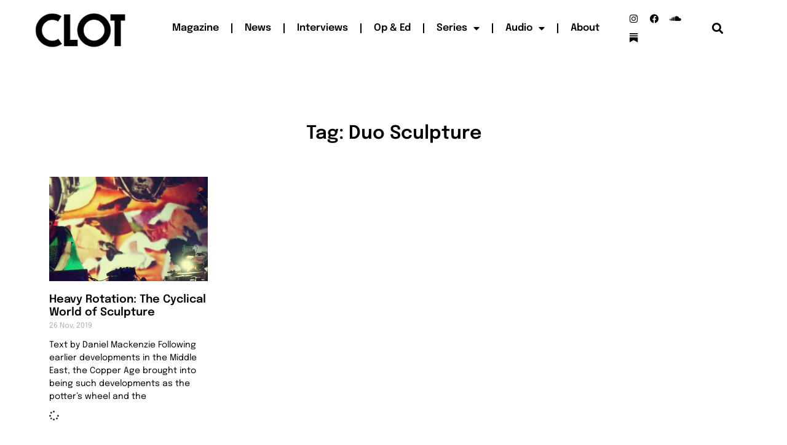

--- FILE ---
content_type: text/css
request_url: https://clotmag.com/wp-content/uploads/elementor/css/post-31760.css?ver=1766080243
body_size: 631
content:
.elementor-31760 .elementor-element.elementor-element-4b25ed47:not(.elementor-motion-effects-element-type-background), .elementor-31760 .elementor-element.elementor-element-4b25ed47 > .elementor-motion-effects-container > .elementor-motion-effects-layer{background-color:#FFFFFF;}.elementor-31760 .elementor-element.elementor-element-4b25ed47{transition:background 0.3s, border 0.3s, border-radius 0.3s, box-shadow 0.3s;padding:100px 0px 100px 0px;}.elementor-31760 .elementor-element.elementor-element-4b25ed47 > .elementor-background-overlay{transition:background 0.3s, border-radius 0.3s, opacity 0.3s;}.elementor-widget-theme-archive-title .elementor-heading-title{font-family:var( --e-global-typography-primary-font-family ), Sans-serif;font-weight:var( --e-global-typography-primary-font-weight );color:var( --e-global-color-primary );}.elementor-31760 .elementor-element.elementor-element-15dd1d9c{text-align:center;}.elementor-31760 .elementor-element.elementor-element-15dd1d9c .elementor-heading-title{font-size:30px;color:#000000;}.elementor-widget-archive-posts .elementor-button{background-color:var( --e-global-color-accent );font-family:var( --e-global-typography-accent-font-family ), Sans-serif;font-weight:var( --e-global-typography-accent-font-weight );}.elementor-widget-archive-posts .elementor-post__title, .elementor-widget-archive-posts .elementor-post__title a{color:var( --e-global-color-secondary );font-family:var( --e-global-typography-primary-font-family ), Sans-serif;font-weight:var( --e-global-typography-primary-font-weight );}.elementor-widget-archive-posts .elementor-post__meta-data{font-family:var( --e-global-typography-secondary-font-family ), Sans-serif;font-weight:var( --e-global-typography-secondary-font-weight );}.elementor-widget-archive-posts .elementor-post__excerpt p{font-family:var( --e-global-typography-text-font-family ), Sans-serif;font-weight:var( --e-global-typography-text-font-weight );}.elementor-widget-archive-posts .elementor-post__read-more{color:var( --e-global-color-accent );}.elementor-widget-archive-posts a.elementor-post__read-more{font-family:var( --e-global-typography-accent-font-family ), Sans-serif;font-weight:var( --e-global-typography-accent-font-weight );}.elementor-widget-archive-posts .elementor-post__card .elementor-post__badge{background-color:var( --e-global-color-accent );font-family:var( --e-global-typography-accent-font-family ), Sans-serif;font-weight:var( --e-global-typography-accent-font-weight );}.elementor-widget-archive-posts .elementor-pagination{font-family:var( --e-global-typography-secondary-font-family ), Sans-serif;font-weight:var( --e-global-typography-secondary-font-weight );}.elementor-widget-archive-posts .e-load-more-message{font-family:var( --e-global-typography-secondary-font-family ), Sans-serif;font-weight:var( --e-global-typography-secondary-font-weight );}.elementor-widget-archive-posts .elementor-posts-nothing-found{color:var( --e-global-color-text );font-family:var( --e-global-typography-text-font-family ), Sans-serif;font-weight:var( --e-global-typography-text-font-weight );}.elementor-31760 .elementor-element.elementor-element-7e72a22c{--grid-row-gap:35px;--grid-column-gap:30px;}.elementor-31760 .elementor-element.elementor-element-7e72a22c .elementor-button{background-color:var( --e-global-color-primary );border-radius:0px 0px 0px 0px;}.elementor-31760 .elementor-element.elementor-element-7e72a22c > .elementor-widget-container{margin:35px 0px 0px 0px;}.elementor-31760 .elementor-element.elementor-element-7e72a22c .elementor-posts-container .elementor-post__thumbnail{padding-bottom:calc( 0.66 * 100% );}.elementor-31760 .elementor-element.elementor-element-7e72a22c:after{content:"0.66";}.elementor-31760 .elementor-element.elementor-element-7e72a22c .elementor-post__thumbnail__link{width:100%;}.elementor-31760 .elementor-element.elementor-element-7e72a22c .elementor-post__meta-data span + span:before{content:"///";}.elementor-31760 .elementor-element.elementor-element-7e72a22c.elementor-posts--thumbnail-left .elementor-post__thumbnail__link{margin-right:20px;}.elementor-31760 .elementor-element.elementor-element-7e72a22c.elementor-posts--thumbnail-right .elementor-post__thumbnail__link{margin-left:20px;}.elementor-31760 .elementor-element.elementor-element-7e72a22c.elementor-posts--thumbnail-top .elementor-post__thumbnail__link{margin-bottom:20px;}.elementor-31760 .elementor-element.elementor-element-7e72a22c .elementor-post__title, .elementor-31760 .elementor-element.elementor-element-7e72a22c .elementor-post__title a{color:#000000;}.elementor-31760 .elementor-element.elementor-element-7e72a22c .elementor-post__excerpt p{color:#000000;}.elementor-31760 .elementor-element.elementor-element-7e72a22c .elementor-post__read-more{color:#00ce1b;}@media(max-width:1024px){.elementor-31760 .elementor-element.elementor-element-4b25ed47{padding:100px 25px 100px 25px;}.elementor-31760 .elementor-element.elementor-element-7e72a22c .elementor-post__thumbnail__link{width:100%;}}@media(max-width:767px){.elementor-31760 .elementor-element.elementor-element-4b25ed47{padding:50px 15px 50px 15px;}.elementor-31760 .elementor-element.elementor-element-15dd1d9c .elementor-heading-title{font-size:45px;}.elementor-31760 .elementor-element.elementor-element-7e72a22c .elementor-posts-container .elementor-post__thumbnail{padding-bottom:calc( 0.5 * 100% );}.elementor-31760 .elementor-element.elementor-element-7e72a22c:after{content:"0.5";}.elementor-31760 .elementor-element.elementor-element-7e72a22c .elementor-post__thumbnail__link{width:100%;}}